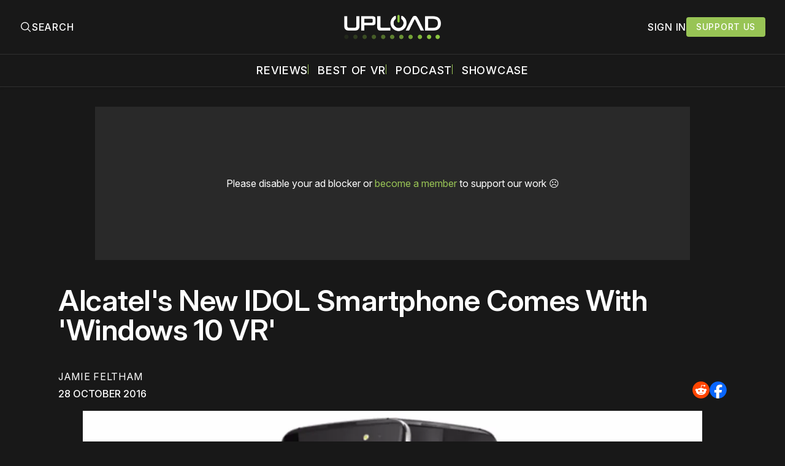

--- FILE ---
content_type: text/plain;charset=UTF-8
request_url: https://c.pub.network/v2/c
body_size: -112
content:
a1885b8f-8fd0-40c3-95a6-e90645cc8388

--- FILE ---
content_type: text/plain;charset=UTF-8
request_url: https://c.pub.network/v2/c
body_size: -262
content:
a51ec7fa-8fff-4eee-820d-6ab325654758